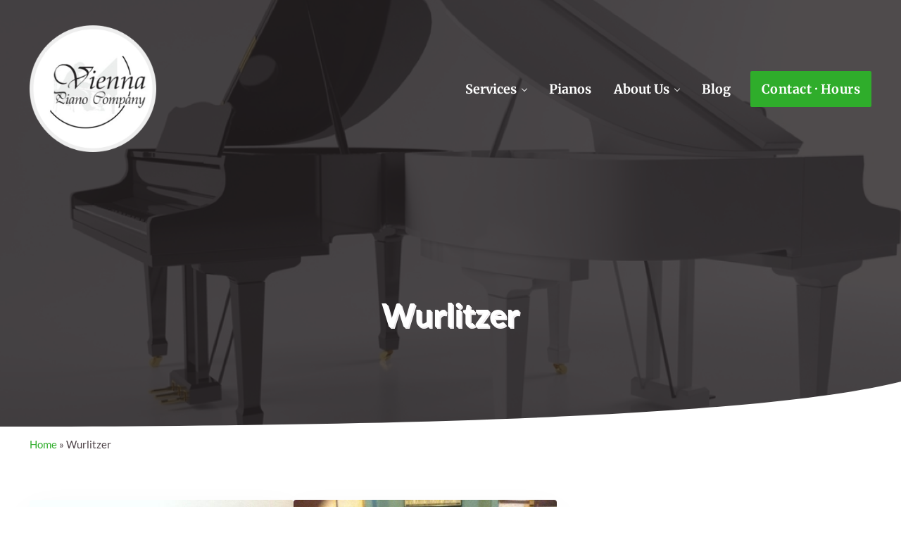

--- FILE ---
content_type: text/html; charset=UTF-8
request_url: https://viennapiano.com/piano-manufacturer/wurlitzer/
body_size: 10645
content:
<!DOCTYPE html>
<html lang="en-US">
<head >
<meta charset="UTF-8" />
<meta name="viewport" content="width=device-width, initial-scale=1" />
<meta name='robots' content='index, follow, max-image-preview:large, max-snippet:-1, max-video-preview:-1' />

	<!-- This site is optimized with the Yoast SEO plugin v26.5 - https://yoast.com/wordpress/plugins/seo/ -->
	<title>Wurlitzer Archives &#8902; Vienna Piano</title>
	<link rel="canonical" href="https://viennapiano.com/piano-manufacturer/wurlitzer/" />
	<meta property="og:locale" content="en_US" />
	<meta property="og:type" content="article" />
	<meta property="og:title" content="Wurlitzer Archives &#8902; Vienna Piano" />
	<meta property="og:url" content="https://viennapiano.com/piano-manufacturer/wurlitzer/" />
	<meta property="og:site_name" content="Vienna Piano" />
	<meta name="twitter:card" content="summary_large_image" />
	<script type="application/ld+json" class="yoast-schema-graph">{"@context":"https://schema.org","@graph":[{"@type":"CollectionPage","@id":"https://viennapiano.com/piano-manufacturer/wurlitzer/","url":"https://viennapiano.com/piano-manufacturer/wurlitzer/","name":"Wurlitzer Archives &#8902; Vienna Piano","isPartOf":{"@id":"https://viennapiano.com/#website"},"primaryImageOfPage":{"@id":"https://viennapiano.com/piano-manufacturer/wurlitzer/#primaryimage"},"image":{"@id":"https://viennapiano.com/piano-manufacturer/wurlitzer/#primaryimage"},"thumbnailUrl":"https://viennapiano.com/wp-content/uploads/2014/01/photo13.jpg","breadcrumb":{"@id":"https://viennapiano.com/piano-manufacturer/wurlitzer/#breadcrumb"},"inLanguage":"en-US"},{"@type":"ImageObject","inLanguage":"en-US","@id":"https://viennapiano.com/piano-manufacturer/wurlitzer/#primaryimage","url":"https://viennapiano.com/wp-content/uploads/2014/01/photo13.jpg","contentUrl":"https://viennapiano.com/wp-content/uploads/2014/01/photo13.jpg","width":2592,"height":1936},{"@type":"BreadcrumbList","@id":"https://viennapiano.com/piano-manufacturer/wurlitzer/#breadcrumb","itemListElement":[{"@type":"ListItem","position":1,"name":"Home","item":"https://viennapiano.com/"},{"@type":"ListItem","position":2,"name":"Wurlitzer"}]},{"@type":"WebSite","@id":"https://viennapiano.com/#website","url":"https://viennapiano.com/","name":"Vienna Piano","description":"Piano Sales, Rentals, Moving &amp; Storage","publisher":{"@id":"https://viennapiano.com/#organization"},"potentialAction":[{"@type":"SearchAction","target":{"@type":"EntryPoint","urlTemplate":"https://viennapiano.com/?s={search_term_string}"},"query-input":{"@type":"PropertyValueSpecification","valueRequired":true,"valueName":"search_term_string"}}],"inLanguage":"en-US"},{"@type":["Organization","Place","MusicStore"],"@id":"https://viennapiano.com/#organization","name":"Vienna Piano","url":"https://viennapiano.com/","logo":{"@id":"https://viennapiano.com/piano-manufacturer/wurlitzer/#local-main-organization-logo"},"image":{"@id":"https://viennapiano.com/piano-manufacturer/wurlitzer/#local-main-organization-logo"},"sameAs":["https://www.facebook.com/viennapiano/"],"address":{"@id":"https://viennapiano.com/piano-manufacturer/wurlitzer/#local-main-place-address"},"geo":{"@type":"GeoCoordinates","latitude":"40.853558","longitude":"-74.828193"},"telephone":["(908) 482-1628"],"openingHoursSpecification":[],"email":"paul@viennapiano.com","priceRange":"$","paymentAccepted":"Visa, Mastercard, Cash"},{"@type":"PostalAddress","@id":"https://viennapiano.com/piano-manufacturer/wurlitzer/#local-main-place-address","streetAddress":"181 Main St, Ste A","addressLocality":"Hackettstown","postalCode":"07840","addressRegion":"NJ","addressCountry":"US"},{"@type":"ImageObject","inLanguage":"en-US","@id":"https://viennapiano.com/piano-manufacturer/wurlitzer/#local-main-organization-logo","url":"https://viennapiano.com/wp-content/uploads/2017/06/vp-logo-round.png","contentUrl":"https://viennapiano.com/wp-content/uploads/2017/06/vp-logo-round.png","width":230,"height":230,"caption":"Vienna Piano"}]}</script>
	<meta name="geo.placename" content="Hackettstown" />
	<meta name="geo.position" content="40.853558;-74.828193" />
	<meta name="geo.region" content="United States (US)" />
	<!-- / Yoast SEO plugin. -->


<link rel='dns-prefetch' href='//www.googletagmanager.com' />
<link rel="alternate" type="application/rss+xml" title="Vienna Piano &raquo; Feed" href="https://viennapiano.com/feed/" />
<link rel="alternate" type="application/rss+xml" title="Vienna Piano &raquo; Comments Feed" href="https://viennapiano.com/comments/feed/" />
<link rel="preload" class="mai-preload" href="https://viennapiano.com/wp-content/fonts/lato/S6u8w4BMUTPHjxsAXC-q.woff2" as="font" type="font/woff2" crossorigin />
<link rel="preload" class="mai-preload" href="https://viennapiano.com/wp-content/fonts/lato/S6uyw4BMUTPHjx4wXg.woff2" as="font" type="font/woff2" crossorigin />
<link rel="preload" class="mai-preload" href="https://viennapiano.com/wp-content/fonts/merriweather/u-4D0qyriQwlOrhSvowK_l5UcA6zuSYEqOzpPe3HOZJ5eX1WtLaQwmYiScCmDxhtNOKl8yDrOSAaFF31.woff2" as="font" type="font/woff2" crossorigin />
<link rel="alternate" type="application/rss+xml" title="Vienna Piano &raquo; Wurlitzer Manufacturer Feed" href="https://viennapiano.com/piano-manufacturer/wurlitzer/feed/" />
<style id='wp-img-auto-sizes-contain-inline-css' type='text/css'>
img:is([sizes=auto i],[sizes^="auto," i]){contain-intrinsic-size:3000px 1500px}
/*# sourceURL=wp-img-auto-sizes-contain-inline-css */
</style>
<link rel='stylesheet' id='wp-block-library-css' href='https://viennapiano.com/wp-includes/css/dist/block-library/style.min.css?ver=6.9' type='text/css' media='all' />
<style id='wp-block-button-inline-css' type='text/css'>
.wp-block-button__link{align-content:center;box-sizing:border-box;cursor:pointer;display:inline-block;height:100%;text-align:center;word-break:break-word}.wp-block-button__link.aligncenter{text-align:center}.wp-block-button__link.alignright{text-align:right}:where(.wp-block-button__link){border-radius:9999px;box-shadow:none;padding:calc(.667em + 2px) calc(1.333em + 2px);text-decoration:none}.wp-block-button[style*=text-decoration] .wp-block-button__link{text-decoration:inherit}.wp-block-buttons>.wp-block-button.has-custom-width{max-width:none}.wp-block-buttons>.wp-block-button.has-custom-width .wp-block-button__link{width:100%}.wp-block-buttons>.wp-block-button.has-custom-font-size .wp-block-button__link{font-size:inherit}.wp-block-buttons>.wp-block-button.wp-block-button__width-25{width:calc(25% - var(--wp--style--block-gap, .5em)*.75)}.wp-block-buttons>.wp-block-button.wp-block-button__width-50{width:calc(50% - var(--wp--style--block-gap, .5em)*.5)}.wp-block-buttons>.wp-block-button.wp-block-button__width-75{width:calc(75% - var(--wp--style--block-gap, .5em)*.25)}.wp-block-buttons>.wp-block-button.wp-block-button__width-100{flex-basis:100%;width:100%}.wp-block-buttons.is-vertical>.wp-block-button.wp-block-button__width-25{width:25%}.wp-block-buttons.is-vertical>.wp-block-button.wp-block-button__width-50{width:50%}.wp-block-buttons.is-vertical>.wp-block-button.wp-block-button__width-75{width:75%}.wp-block-button.is-style-squared,.wp-block-button__link.wp-block-button.is-style-squared{border-radius:0}.wp-block-button.no-border-radius,.wp-block-button__link.no-border-radius{border-radius:0!important}:root :where(.wp-block-button .wp-block-button__link.is-style-outline),:root :where(.wp-block-button.is-style-outline>.wp-block-button__link){border:2px solid;padding:.667em 1.333em}:root :where(.wp-block-button .wp-block-button__link.is-style-outline:not(.has-text-color)),:root :where(.wp-block-button.is-style-outline>.wp-block-button__link:not(.has-text-color)){color:currentColor}:root :where(.wp-block-button .wp-block-button__link.is-style-outline:not(.has-background)),:root :where(.wp-block-button.is-style-outline>.wp-block-button__link:not(.has-background)){background-color:initial;background-image:none}
/*# sourceURL=https://viennapiano.com/wp-includes/blocks/button/style.min.css */
</style>
<style id='wp-block-heading-inline-css' type='text/css'>
h1:where(.wp-block-heading).has-background,h2:where(.wp-block-heading).has-background,h3:where(.wp-block-heading).has-background,h4:where(.wp-block-heading).has-background,h5:where(.wp-block-heading).has-background,h6:where(.wp-block-heading).has-background{padding:1.25em 2.375em}h1.has-text-align-left[style*=writing-mode]:where([style*=vertical-lr]),h1.has-text-align-right[style*=writing-mode]:where([style*=vertical-rl]),h2.has-text-align-left[style*=writing-mode]:where([style*=vertical-lr]),h2.has-text-align-right[style*=writing-mode]:where([style*=vertical-rl]),h3.has-text-align-left[style*=writing-mode]:where([style*=vertical-lr]),h3.has-text-align-right[style*=writing-mode]:where([style*=vertical-rl]),h4.has-text-align-left[style*=writing-mode]:where([style*=vertical-lr]),h4.has-text-align-right[style*=writing-mode]:where([style*=vertical-rl]),h5.has-text-align-left[style*=writing-mode]:where([style*=vertical-lr]),h5.has-text-align-right[style*=writing-mode]:where([style*=vertical-rl]),h6.has-text-align-left[style*=writing-mode]:where([style*=vertical-lr]),h6.has-text-align-right[style*=writing-mode]:where([style*=vertical-rl]){rotate:180deg}
/*# sourceURL=https://viennapiano.com/wp-includes/blocks/heading/style.min.css */
</style>
<style id='wp-block-buttons-inline-css' type='text/css'>
.wp-block-buttons{box-sizing:border-box}.wp-block-buttons.is-vertical{flex-direction:column}.wp-block-buttons.is-vertical>.wp-block-button:last-child{margin-bottom:0}.wp-block-buttons>.wp-block-button{display:inline-block;margin:0}.wp-block-buttons.is-content-justification-left{justify-content:flex-start}.wp-block-buttons.is-content-justification-left.is-vertical{align-items:flex-start}.wp-block-buttons.is-content-justification-center{justify-content:center}.wp-block-buttons.is-content-justification-center.is-vertical{align-items:center}.wp-block-buttons.is-content-justification-right{justify-content:flex-end}.wp-block-buttons.is-content-justification-right.is-vertical{align-items:flex-end}.wp-block-buttons.is-content-justification-space-between{justify-content:space-between}.wp-block-buttons.aligncenter{text-align:center}.wp-block-buttons:not(.is-content-justification-space-between,.is-content-justification-right,.is-content-justification-left,.is-content-justification-center) .wp-block-button.aligncenter{margin-left:auto;margin-right:auto;width:100%}.wp-block-buttons[style*=text-decoration] .wp-block-button,.wp-block-buttons[style*=text-decoration] .wp-block-button__link{text-decoration:inherit}.wp-block-buttons.has-custom-font-size .wp-block-button__link{font-size:inherit}.wp-block-buttons .wp-block-button__link{width:100%}.wp-block-button.aligncenter{text-align:center}
/*# sourceURL=https://viennapiano.com/wp-includes/blocks/buttons/style.min.css */
</style>
<style id='wp-block-group-inline-css' type='text/css'>
.wp-block-group{box-sizing:border-box}:where(.wp-block-group.wp-block-group-is-layout-constrained){position:relative}
/*# sourceURL=https://viennapiano.com/wp-includes/blocks/group/style.min.css */
</style>
<style id='wp-block-group-theme-inline-css' type='text/css'>
:where(.wp-block-group.has-background){padding:1.25em 2.375em}
/*# sourceURL=https://viennapiano.com/wp-includes/blocks/group/theme.min.css */
</style>
<style id='wp-block-paragraph-inline-css' type='text/css'>
.is-small-text{font-size:.875em}.is-regular-text{font-size:1em}.is-large-text{font-size:2.25em}.is-larger-text{font-size:3em}.has-drop-cap:not(:focus):first-letter{float:left;font-size:8.4em;font-style:normal;font-weight:100;line-height:.68;margin:.05em .1em 0 0;text-transform:uppercase}body.rtl .has-drop-cap:not(:focus):first-letter{float:none;margin-left:.1em}p.has-drop-cap.has-background{overflow:hidden}:root :where(p.has-background){padding:1.25em 2.375em}:where(p.has-text-color:not(.has-link-color)) a{color:inherit}p.has-text-align-left[style*="writing-mode:vertical-lr"],p.has-text-align-right[style*="writing-mode:vertical-rl"]{rotate:180deg}
/*# sourceURL=https://viennapiano.com/wp-includes/blocks/paragraph/style.min.css */
</style>
<style id='global-styles-inline-css' type='text/css'>
:root{--wp--preset--aspect-ratio--square: 1;--wp--preset--aspect-ratio--4-3: 4/3;--wp--preset--aspect-ratio--3-4: 3/4;--wp--preset--aspect-ratio--3-2: 3/2;--wp--preset--aspect-ratio--2-3: 2/3;--wp--preset--aspect-ratio--16-9: 16/9;--wp--preset--aspect-ratio--9-16: 9/16;--wp--preset--color--black: #000000;--wp--preset--color--cyan-bluish-gray: #abb8c3;--wp--preset--color--white: #ffffff;--wp--preset--color--pale-pink: #f78da7;--wp--preset--color--vivid-red: #cf2e2e;--wp--preset--color--luminous-vivid-orange: #ff6900;--wp--preset--color--luminous-vivid-amber: #fcb900;--wp--preset--color--light-green-cyan: #7bdcb5;--wp--preset--color--vivid-green-cyan: #00d084;--wp--preset--color--pale-cyan-blue: #8ed1fc;--wp--preset--color--vivid-cyan-blue: #0693e3;--wp--preset--color--vivid-purple: #9b51e0;--wp--preset--gradient--vivid-cyan-blue-to-vivid-purple: linear-gradient(135deg,rgb(6,147,227) 0%,rgb(155,81,224) 100%);--wp--preset--gradient--light-green-cyan-to-vivid-green-cyan: linear-gradient(135deg,rgb(122,220,180) 0%,rgb(0,208,130) 100%);--wp--preset--gradient--luminous-vivid-amber-to-luminous-vivid-orange: linear-gradient(135deg,rgb(252,185,0) 0%,rgb(255,105,0) 100%);--wp--preset--gradient--luminous-vivid-orange-to-vivid-red: linear-gradient(135deg,rgb(255,105,0) 0%,rgb(207,46,46) 100%);--wp--preset--gradient--very-light-gray-to-cyan-bluish-gray: linear-gradient(135deg,rgb(238,238,238) 0%,rgb(169,184,195) 100%);--wp--preset--gradient--cool-to-warm-spectrum: linear-gradient(135deg,rgb(74,234,220) 0%,rgb(151,120,209) 20%,rgb(207,42,186) 40%,rgb(238,44,130) 60%,rgb(251,105,98) 80%,rgb(254,248,76) 100%);--wp--preset--gradient--blush-light-purple: linear-gradient(135deg,rgb(255,206,236) 0%,rgb(152,150,240) 100%);--wp--preset--gradient--blush-bordeaux: linear-gradient(135deg,rgb(254,205,165) 0%,rgb(254,45,45) 50%,rgb(107,0,62) 100%);--wp--preset--gradient--luminous-dusk: linear-gradient(135deg,rgb(255,203,112) 0%,rgb(199,81,192) 50%,rgb(65,88,208) 100%);--wp--preset--gradient--pale-ocean: linear-gradient(135deg,rgb(255,245,203) 0%,rgb(182,227,212) 50%,rgb(51,167,181) 100%);--wp--preset--gradient--electric-grass: linear-gradient(135deg,rgb(202,248,128) 0%,rgb(113,206,126) 100%);--wp--preset--gradient--midnight: linear-gradient(135deg,rgb(2,3,129) 0%,rgb(40,116,252) 100%);--wp--preset--font-size--small: 13px;--wp--preset--font-size--medium: 20px;--wp--preset--font-size--large: 36px;--wp--preset--font-size--x-large: 42px;--wp--preset--spacing--20: 0.44rem;--wp--preset--spacing--30: 0.67rem;--wp--preset--spacing--40: 1rem;--wp--preset--spacing--50: 1.5rem;--wp--preset--spacing--60: 2.25rem;--wp--preset--spacing--70: 3.38rem;--wp--preset--spacing--80: 5.06rem;--wp--preset--shadow--natural: 6px 6px 9px rgba(0, 0, 0, 0.2);--wp--preset--shadow--deep: 12px 12px 50px rgba(0, 0, 0, 0.4);--wp--preset--shadow--sharp: 6px 6px 0px rgba(0, 0, 0, 0.2);--wp--preset--shadow--outlined: 6px 6px 0px -3px rgb(255, 255, 255), 6px 6px rgb(0, 0, 0);--wp--preset--shadow--crisp: 6px 6px 0px rgb(0, 0, 0);}:where(.is-layout-flex){gap: 0.5em;}:where(.is-layout-grid){gap: 0.5em;}body .is-layout-flex{display: flex;}.is-layout-flex{flex-wrap: wrap;align-items: center;}.is-layout-flex > :is(*, div){margin: 0;}body .is-layout-grid{display: grid;}.is-layout-grid > :is(*, div){margin: 0;}:where(.wp-block-columns.is-layout-flex){gap: 2em;}:where(.wp-block-columns.is-layout-grid){gap: 2em;}:where(.wp-block-post-template.is-layout-flex){gap: 1.25em;}:where(.wp-block-post-template.is-layout-grid){gap: 1.25em;}.has-black-color{color: var(--wp--preset--color--black) !important;}.has-cyan-bluish-gray-color{color: var(--wp--preset--color--cyan-bluish-gray) !important;}.has-white-color{color: var(--wp--preset--color--white) !important;}.has-pale-pink-color{color: var(--wp--preset--color--pale-pink) !important;}.has-vivid-red-color{color: var(--wp--preset--color--vivid-red) !important;}.has-luminous-vivid-orange-color{color: var(--wp--preset--color--luminous-vivid-orange) !important;}.has-luminous-vivid-amber-color{color: var(--wp--preset--color--luminous-vivid-amber) !important;}.has-light-green-cyan-color{color: var(--wp--preset--color--light-green-cyan) !important;}.has-vivid-green-cyan-color{color: var(--wp--preset--color--vivid-green-cyan) !important;}.has-pale-cyan-blue-color{color: var(--wp--preset--color--pale-cyan-blue) !important;}.has-vivid-cyan-blue-color{color: var(--wp--preset--color--vivid-cyan-blue) !important;}.has-vivid-purple-color{color: var(--wp--preset--color--vivid-purple) !important;}.has-black-background-color{background-color: var(--wp--preset--color--black) !important;}.has-cyan-bluish-gray-background-color{background-color: var(--wp--preset--color--cyan-bluish-gray) !important;}.has-white-background-color{background-color: var(--wp--preset--color--white) !important;}.has-pale-pink-background-color{background-color: var(--wp--preset--color--pale-pink) !important;}.has-vivid-red-background-color{background-color: var(--wp--preset--color--vivid-red) !important;}.has-luminous-vivid-orange-background-color{background-color: var(--wp--preset--color--luminous-vivid-orange) !important;}.has-luminous-vivid-amber-background-color{background-color: var(--wp--preset--color--luminous-vivid-amber) !important;}.has-light-green-cyan-background-color{background-color: var(--wp--preset--color--light-green-cyan) !important;}.has-vivid-green-cyan-background-color{background-color: var(--wp--preset--color--vivid-green-cyan) !important;}.has-pale-cyan-blue-background-color{background-color: var(--wp--preset--color--pale-cyan-blue) !important;}.has-vivid-cyan-blue-background-color{background-color: var(--wp--preset--color--vivid-cyan-blue) !important;}.has-vivid-purple-background-color{background-color: var(--wp--preset--color--vivid-purple) !important;}.has-black-border-color{border-color: var(--wp--preset--color--black) !important;}.has-cyan-bluish-gray-border-color{border-color: var(--wp--preset--color--cyan-bluish-gray) !important;}.has-white-border-color{border-color: var(--wp--preset--color--white) !important;}.has-pale-pink-border-color{border-color: var(--wp--preset--color--pale-pink) !important;}.has-vivid-red-border-color{border-color: var(--wp--preset--color--vivid-red) !important;}.has-luminous-vivid-orange-border-color{border-color: var(--wp--preset--color--luminous-vivid-orange) !important;}.has-luminous-vivid-amber-border-color{border-color: var(--wp--preset--color--luminous-vivid-amber) !important;}.has-light-green-cyan-border-color{border-color: var(--wp--preset--color--light-green-cyan) !important;}.has-vivid-green-cyan-border-color{border-color: var(--wp--preset--color--vivid-green-cyan) !important;}.has-pale-cyan-blue-border-color{border-color: var(--wp--preset--color--pale-cyan-blue) !important;}.has-vivid-cyan-blue-border-color{border-color: var(--wp--preset--color--vivid-cyan-blue) !important;}.has-vivid-purple-border-color{border-color: var(--wp--preset--color--vivid-purple) !important;}.has-vivid-cyan-blue-to-vivid-purple-gradient-background{background: var(--wp--preset--gradient--vivid-cyan-blue-to-vivid-purple) !important;}.has-light-green-cyan-to-vivid-green-cyan-gradient-background{background: var(--wp--preset--gradient--light-green-cyan-to-vivid-green-cyan) !important;}.has-luminous-vivid-amber-to-luminous-vivid-orange-gradient-background{background: var(--wp--preset--gradient--luminous-vivid-amber-to-luminous-vivid-orange) !important;}.has-luminous-vivid-orange-to-vivid-red-gradient-background{background: var(--wp--preset--gradient--luminous-vivid-orange-to-vivid-red) !important;}.has-very-light-gray-to-cyan-bluish-gray-gradient-background{background: var(--wp--preset--gradient--very-light-gray-to-cyan-bluish-gray) !important;}.has-cool-to-warm-spectrum-gradient-background{background: var(--wp--preset--gradient--cool-to-warm-spectrum) !important;}.has-blush-light-purple-gradient-background{background: var(--wp--preset--gradient--blush-light-purple) !important;}.has-blush-bordeaux-gradient-background{background: var(--wp--preset--gradient--blush-bordeaux) !important;}.has-luminous-dusk-gradient-background{background: var(--wp--preset--gradient--luminous-dusk) !important;}.has-pale-ocean-gradient-background{background: var(--wp--preset--gradient--pale-ocean) !important;}.has-electric-grass-gradient-background{background: var(--wp--preset--gradient--electric-grass) !important;}.has-midnight-gradient-background{background: var(--wp--preset--gradient--midnight) !important;}.has-small-font-size{font-size: var(--wp--preset--font-size--small) !important;}.has-medium-font-size{font-size: var(--wp--preset--font-size--medium) !important;}.has-large-font-size{font-size: var(--wp--preset--font-size--large) !important;}.has-x-large-font-size{font-size: var(--wp--preset--font-size--x-large) !important;}
/*# sourceURL=global-styles-inline-css */
</style>
<style id='core-block-supports-inline-css' type='text/css'>
.wp-container-core-buttons-is-layout-16018d1d{justify-content:center;}
/*# sourceURL=core-block-supports-inline-css */
</style>

<style id='classic-theme-styles-inline-css' type='text/css'>
/*! This file is auto-generated */
.wp-block-button__link{color:#fff;background-color:#32373c;border-radius:9999px;box-shadow:none;text-decoration:none;padding:calc(.667em + 2px) calc(1.333em + 2px);font-size:1.125em}.wp-block-file__button{background:#32373c;color:#fff;text-decoration:none}
/*# sourceURL=/wp-includes/css/classic-themes.min.css */
</style>
<link rel='stylesheet' id='mai-engine-main-css' href='https://viennapiano.com/wp-content/plugins/mai-engine/assets/css/main.min.css?ver=2.38.0-beta.4.12820251742' type='text/css' media='all' />
<link rel='stylesheet' id='mai-engine-header-css' href='https://viennapiano.com/wp-content/plugins/mai-engine/assets/css/header.min.css?ver=2.38.0-beta.4.12820251742' type='text/css' media='all' />
<link rel='stylesheet' id='mai-engine-page-header-css' href='https://viennapiano.com/wp-content/plugins/mai-engine/assets/css/page-header.min.css?ver=2.38.0-beta.4.12820251742' type='text/css' media='all' />
<link rel='stylesheet' id='mai-engine-blocks-css' href='https://viennapiano.com/wp-content/plugins/mai-engine/assets/css/blocks.min.css?ver=2.38.0-beta.4.12820251742' type='text/css' media='all' />
<link rel='stylesheet' id='mai-engine-utilities-css' href='https://viennapiano.com/wp-content/plugins/mai-engine/assets/css/utilities.min.css?ver=2.38.0-beta.4.12820251742' type='text/css' media='all' />
<link rel='stylesheet' id='mai-engine-desktop-css' href='https://viennapiano.com/wp-content/plugins/mai-engine/assets/css/desktop.min.css?ver=2.38.0-beta.4.12820251742' type='text/css' media='only screen and (min-width:800px)' />
<link rel='stylesheet' id='mai-engine-facetwp-css' href='https://viennapiano.com/wp-content/plugins/mai-engine/assets/css/facetwp.min.css?ver=2.38.0-beta.4.12820251742' type='text/css' media='all' />
<link rel='stylesheet' id='vienna-piano-css' href='https://viennapiano.com/wp-content/themes/viennapiano/style.css?ver=3.0.0.101820231346' type='text/css' media='all' />

<!-- Google tag (gtag.js) snippet added by Site Kit -->
<!-- Google Analytics snippet added by Site Kit -->
<script type="text/javascript" src="https://www.googletagmanager.com/gtag/js?id=G-Q5EMPEPTYJ" id="google_gtagjs-js" async></script>
<script type="text/javascript" id="google_gtagjs-js-after">
/* <![CDATA[ */
window.dataLayer = window.dataLayer || [];function gtag(){dataLayer.push(arguments);}
gtag("set","linker",{"domains":["viennapiano.com"]});
gtag("js", new Date());
gtag("set", "developer_id.dZTNiMT", true);
gtag("config", "G-Q5EMPEPTYJ");
//# sourceURL=google_gtagjs-js-after
/* ]]> */
</script>
<link rel="https://api.w.org/" href="https://viennapiano.com/wp-json/" /><link rel="EditURI" type="application/rsd+xml" title="RSD" href="https://viennapiano.com/xmlrpc.php?rsd" />
<meta name="generator" content="WordPress 6.9" />
<meta name="generator" content="Site Kit by Google 1.167.0" /><style type="text/css" id="gs-faq-critical">.gs-faq {padding: 5px 0;}.gs-faq__question {display: none;margin-top: 10px;text-align: left;white-space: normal;width: 100%;}.js .gs-faq__question {display: block;}.gs-faq__question:first-of-type {margin-top: 0;}.js .gs-faq__answer {display: none;padding: 5px;}.gs-faq__answer p:last-of-type {margin-bottom: 0;}.js .gs-faq__answer__heading {display: none;}.gs-faq__answer.no-animation.gs-faq--expanded {display: block;}</style><link rel="icon" href="https://viennapiano.com/wp-content/uploads/2017/06/cropped-piano-icon-80x80.png" sizes="32x32" />
<link rel="icon" href="https://viennapiano.com/wp-content/uploads/2017/06/cropped-piano-icon-300x300.png" sizes="192x192" />
<link rel="apple-touch-icon" href="https://viennapiano.com/wp-content/uploads/2017/06/cropped-piano-icon-300x300.png" />
<meta name="msapplication-TileImage" content="https://viennapiano.com/wp-content/uploads/2017/06/cropped-piano-icon-300x300.png" />
<style id="mai-inline-styles">.header-stuck,:root{--custom-logo-width:120px;}:root{--breakpoint-xs:400px;--breakpoint-sm:600px;--breakpoint-md:800px;--breakpoint-lg:1000px;--breakpoint-xl:1200px;--title-area-padding-mobile:16px;--header-shrink-offset:100px;--body-font-family:Lato;--body-font-weight:400;--body-font-weight-bold:700;--heading-font-family:Merriweather;--heading-font-weight:700;--alt-font-family:unset;--alt-font-weight:400;--color-black:#231e20;--color-white:#ffffff;--color-header:#ffffff;--color-background:#ffffff;--color-alt:#f9f7f8;--color-body:#4c4146;--color-heading:#231e20;--color-link:#2fad2b;--color-link-light:#38cc33;--color-link-dark:#248321;--color-primary:#2fad2b;--color-primary-light:#38cc33;--color-primary-dark:#248321;--color-secondary:#231e20;--color-secondary-light:#3a3135;--color-secondary-dark:#080708;--color-gray:#edeaec;--button-color:var(--color-white);--button-secondary-color:var(--color-white);--button-link-url:url('https://viennapiano.com/wp-content/plugins/mai-icons/icons/svgs/regular/arrow-right.svg');--pagination-next-url:url('https://viennapiano.com/wp-content/plugins/mai-icons/icons/svgs/regular/arrow-right.svg');--pagination-previous-url:url('https://viennapiano.com/wp-content/plugins/mai-icons/icons/svgs/regular/arrow-left.svg');--entry-next-url:url('https://viennapiano.com/wp-content/plugins/mai-icons/icons/svgs/regular/arrow-right.svg');--entry-previous-url:url('https://viennapiano.com/wp-content/plugins/mai-icons/icons/svgs/regular/arrow-left.svg');--search-url:url('https://viennapiano.com/wp-content/plugins/mai-icons/icons/svgs/regular/search.svg');--page-header-background:#231e20;--page-header-overlay-opacity:0.8;--page-header-padding-top:calc(var(--spacing-xxxl) * 1.5);--page-header-padding-bottom:calc(var(--spacing-md) * 1.5);--page-header-inner-max-width:var(--breakpoint-md);--page-header-justify-content:center;--page-header-text-align:center;}.header-right{--menu-justify-content:flex-end;}.has-black-color{color:var(--color-black) !important;--body-color:var(--color-black);--heading-color:var(--color-black);--caption-color:var(--color-black);--cite-color:var(--color-black);}.has-black-background-color{background-color:var(--color-black) !important;}.has-white-color{color:var(--color-white) !important;--body-color:var(--color-white);--heading-color:var(--color-white);--caption-color:var(--color-white);--cite-color:var(--color-white);}.has-white-background-color{background-color:var(--color-white) !important;}.has-header-color{color:var(--color-header) !important;--body-color:var(--color-header);--heading-color:var(--color-header);--caption-color:var(--color-header);--cite-color:var(--color-header);}.has-header-background-color{background-color:var(--color-header) !important;}.has-background-color{color:var(--color-background) !important;--body-color:var(--color-background);--heading-color:var(--color-background);--caption-color:var(--color-background);--cite-color:var(--color-background);}.has-background-background-color{background-color:var(--color-background) !important;}.has-alt-color{color:var(--color-alt) !important;--body-color:var(--color-alt);--heading-color:var(--color-alt);--caption-color:var(--color-alt);--cite-color:var(--color-alt);}.has-alt-background-color{background-color:var(--color-alt) !important;}.has-body-color{color:var(--color-body) !important;--body-color:var(--color-body);--heading-color:var(--color-body);--caption-color:var(--color-body);--cite-color:var(--color-body);}.has-body-background-color{background-color:var(--color-body) !important;}.has-heading-color{color:var(--color-heading) !important;--body-color:var(--color-heading);--heading-color:var(--color-heading);--caption-color:var(--color-heading);--cite-color:var(--color-heading);}.has-heading-background-color{background-color:var(--color-heading) !important;}.has-links-color{color:var(--color-link) !important;--body-color:var(--color-link);--heading-color:var(--color-link);--caption-color:var(--color-link);--cite-color:var(--color-link);}.has-links-background-color{background-color:var(--color-link) !important;}.has-primary-color{color:var(--color-primary) !important;--body-color:var(--color-primary);--heading-color:var(--color-primary);--caption-color:var(--color-primary);--cite-color:var(--color-primary);}.has-primary-background-color{background-color:var(--color-primary) !important;}.has-secondary-color{color:var(--color-secondary) !important;--body-color:var(--color-secondary);--heading-color:var(--color-secondary);--caption-color:var(--color-secondary);--cite-color:var(--color-secondary);}.has-secondary-background-color{background-color:var(--color-secondary) !important;}.has-gray-color{color:var(--color-gray) !important;--body-color:var(--color-gray);--heading-color:var(--color-gray);--caption-color:var(--color-gray);--cite-color:var(--color-gray);}.has-gray-background-color{background-color:var(--color-gray) !important;}@media (min-width: 1000px){:root{--custom-logo-width:180px;--title-area-padding-desktop:36px;}}/* latin-ext */
@font-face {
  font-family: 'Lato';
  font-style: italic;
  font-weight: 400;
  font-display: swap;
  src: url(https://viennapiano.com/wp-content/fonts/lato/38c6a6890aac67fcc5a2af9a419c42b8) format('woff2');
  unicode-range: U+0100-02BA, U+02BD-02C5, U+02C7-02CC, U+02CE-02D7, U+02DD-02FF, U+0304, U+0308, U+0329, U+1D00-1DBF, U+1E00-1E9F, U+1EF2-1EFF, U+2020, U+20A0-20AB, U+20AD-20C0, U+2113, U+2C60-2C7F, U+A720-A7FF;
}
/* latin */
@font-face {
  font-family: 'Lato';
  font-style: italic;
  font-weight: 400;
  font-display: swap;
  src: url(https://viennapiano.com/wp-content/fonts/lato/53cc0f9a1df937c1a5ee3ac15e8b1918) format('woff2');
  unicode-range: U+0000-00FF, U+0131, U+0152-0153, U+02BB-02BC, U+02C6, U+02DA, U+02DC, U+0304, U+0308, U+0329, U+2000-206F, U+20AC, U+2122, U+2191, U+2193, U+2212, U+2215, U+FEFF, U+FFFD;
}
/* latin-ext */
@font-face {
  font-family: 'Lato';
  font-style: italic;
  font-weight: 700;
  font-display: swap;
  src: url(https://viennapiano.com/wp-content/fonts/lato/fa76aef2174d1be0297d00406877127c) format('woff2');
  unicode-range: U+0100-02BA, U+02BD-02C5, U+02C7-02CC, U+02CE-02D7, U+02DD-02FF, U+0304, U+0308, U+0329, U+1D00-1DBF, U+1E00-1E9F, U+1EF2-1EFF, U+2020, U+20A0-20AB, U+20AD-20C0, U+2113, U+2C60-2C7F, U+A720-A7FF;
}
/* latin */
@font-face {
  font-family: 'Lato';
  font-style: italic;
  font-weight: 700;
  font-display: swap;
  src: url(https://viennapiano.com/wp-content/fonts/lato/51b6e90f7c4e38cc756a840123196a8e) format('woff2');
  unicode-range: U+0000-00FF, U+0131, U+0152-0153, U+02BB-02BC, U+02C6, U+02DA, U+02DC, U+0304, U+0308, U+0329, U+2000-206F, U+20AC, U+2122, U+2191, U+2193, U+2212, U+2215, U+FEFF, U+FFFD;
}
/* latin-ext */
@font-face {
  font-family: 'Lato';
  font-style: normal;
  font-weight: 400;
  font-display: swap;
  src: url(https://viennapiano.com/wp-content/fonts/lato/47b3d2f4428e2f777dca5d607e29e981) format('woff2');
  unicode-range: U+0100-02BA, U+02BD-02C5, U+02C7-02CC, U+02CE-02D7, U+02DD-02FF, U+0304, U+0308, U+0329, U+1D00-1DBF, U+1E00-1E9F, U+1EF2-1EFF, U+2020, U+20A0-20AB, U+20AD-20C0, U+2113, U+2C60-2C7F, U+A720-A7FF;
}
/* latin */
@font-face {
  font-family: 'Lato';
  font-style: normal;
  font-weight: 400;
  font-display: swap;
  src: url(https://viennapiano.com/wp-content/fonts/lato/1ceff43a2cddfa9e50683857fb7749d0) format('woff2');
  unicode-range: U+0000-00FF, U+0131, U+0152-0153, U+02BB-02BC, U+02C6, U+02DA, U+02DC, U+0304, U+0308, U+0329, U+2000-206F, U+20AC, U+2122, U+2191, U+2193, U+2212, U+2215, U+FEFF, U+FFFD;
}
/* latin-ext */
@font-face {
  font-family: 'Lato';
  font-style: normal;
  font-weight: 700;
  font-display: swap;
  src: url(https://viennapiano.com/wp-content/fonts/lato/e10402edfe0a711ff2c19db26e5c28aa) format('woff2');
  unicode-range: U+0100-02BA, U+02BD-02C5, U+02C7-02CC, U+02CE-02D7, U+02DD-02FF, U+0304, U+0308, U+0329, U+1D00-1DBF, U+1E00-1E9F, U+1EF2-1EFF, U+2020, U+20A0-20AB, U+20AD-20C0, U+2113, U+2C60-2C7F, U+A720-A7FF;
}
/* latin */
@font-face {
  font-family: 'Lato';
  font-style: normal;
  font-weight: 700;
  font-display: swap;
  src: url(https://viennapiano.com/wp-content/fonts/lato/1e749525e8e3d5246e55964bd093b75b) format('woff2');
  unicode-range: U+0000-00FF, U+0131, U+0152-0153, U+02BB-02BC, U+02C6, U+02DA, U+02DC, U+0304, U+0308, U+0329, U+2000-206F, U+20AC, U+2122, U+2191, U+2193, U+2212, U+2215, U+FEFF, U+FFFD;
}/* cyrillic-ext */
@font-face {
  font-family: 'Merriweather';
  font-style: normal;
  font-weight: 700;
  font-stretch: 100%;
  font-display: swap;
  src: url(https://viennapiano.com/wp-content/fonts/merriweather/a096db4c3d3c23fbe58333514f762e8a) format('woff2');
  unicode-range: U+0460-052F, U+1C80-1C8A, U+20B4, U+2DE0-2DFF, U+A640-A69F, U+FE2E-FE2F;
}
/* cyrillic */
@font-face {
  font-family: 'Merriweather';
  font-style: normal;
  font-weight: 700;
  font-stretch: 100%;
  font-display: swap;
  src: url(https://viennapiano.com/wp-content/fonts/merriweather/f5f92bc10a9df4ff043e83a0b38c96db) format('woff2');
  unicode-range: U+0301, U+0400-045F, U+0490-0491, U+04B0-04B1, U+2116;
}
/* vietnamese */
@font-face {
  font-family: 'Merriweather';
  font-style: normal;
  font-weight: 700;
  font-stretch: 100%;
  font-display: swap;
  src: url(https://viennapiano.com/wp-content/fonts/merriweather/42058d60a4fef11c0a4bb5ac5c80986c) format('woff2');
  unicode-range: U+0102-0103, U+0110-0111, U+0128-0129, U+0168-0169, U+01A0-01A1, U+01AF-01B0, U+0300-0301, U+0303-0304, U+0308-0309, U+0323, U+0329, U+1EA0-1EF9, U+20AB;
}
/* latin-ext */
@font-face {
  font-family: 'Merriweather';
  font-style: normal;
  font-weight: 700;
  font-stretch: 100%;
  font-display: swap;
  src: url(https://viennapiano.com/wp-content/fonts/merriweather/5b986c216f750dfdf527c8da06ae9450) format('woff2');
  unicode-range: U+0100-02BA, U+02BD-02C5, U+02C7-02CC, U+02CE-02D7, U+02DD-02FF, U+0304, U+0308, U+0329, U+1D00-1DBF, U+1E00-1E9F, U+1EF2-1EFF, U+2020, U+20A0-20AB, U+20AD-20C0, U+2113, U+2C60-2C7F, U+A720-A7FF;
}
/* latin */
@font-face {
  font-family: 'Merriweather';
  font-style: normal;
  font-weight: 700;
  font-stretch: 100%;
  font-display: swap;
  src: url(https://viennapiano.com/wp-content/fonts/merriweather/f7aa669619e1ab2eb2aee8e2b8c170e5) format('woff2');
  unicode-range: U+0000-00FF, U+0131, U+0152-0153, U+02BB-02BC, U+02C6, U+02DA, U+02DC, U+0304, U+0308, U+0329, U+2000-206F, U+20AC, U+2122, U+2191, U+2193, U+2212, U+2215, U+FEFF, U+FFFD;
}/* latin-ext */
@font-face {
  font-family: 'Lato';
  font-style: italic;
  font-weight: 400;
  font-display: swap;
  src: url(https://viennapiano.com/wp-content/fonts/lato/38c6a6890aac67fcc5a2af9a419c42b8) format('woff2');
  unicode-range: U+0100-02BA, U+02BD-02C5, U+02C7-02CC, U+02CE-02D7, U+02DD-02FF, U+0304, U+0308, U+0329, U+1D00-1DBF, U+1E00-1E9F, U+1EF2-1EFF, U+2020, U+20A0-20AB, U+20AD-20C0, U+2113, U+2C60-2C7F, U+A720-A7FF;
}
/* latin */
@font-face {
  font-family: 'Lato';
  font-style: italic;
  font-weight: 400;
  font-display: swap;
  src: url(https://viennapiano.com/wp-content/fonts/lato/53cc0f9a1df937c1a5ee3ac15e8b1918) format('woff2');
  unicode-range: U+0000-00FF, U+0131, U+0152-0153, U+02BB-02BC, U+02C6, U+02DA, U+02DC, U+0304, U+0308, U+0329, U+2000-206F, U+20AC, U+2122, U+2191, U+2193, U+2212, U+2215, U+FEFF, U+FFFD;
}
/* latin-ext */
@font-face {
  font-family: 'Lato';
  font-style: italic;
  font-weight: 700;
  font-display: swap;
  src: url(https://viennapiano.com/wp-content/fonts/lato/fa76aef2174d1be0297d00406877127c) format('woff2');
  unicode-range: U+0100-02BA, U+02BD-02C5, U+02C7-02CC, U+02CE-02D7, U+02DD-02FF, U+0304, U+0308, U+0329, U+1D00-1DBF, U+1E00-1E9F, U+1EF2-1EFF, U+2020, U+20A0-20AB, U+20AD-20C0, U+2113, U+2C60-2C7F, U+A720-A7FF;
}
/* latin */
@font-face {
  font-family: 'Lato';
  font-style: italic;
  font-weight: 700;
  font-display: swap;
  src: url(https://viennapiano.com/wp-content/fonts/lato/51b6e90f7c4e38cc756a840123196a8e) format('woff2');
  unicode-range: U+0000-00FF, U+0131, U+0152-0153, U+02BB-02BC, U+02C6, U+02DA, U+02DC, U+0304, U+0308, U+0329, U+2000-206F, U+20AC, U+2122, U+2191, U+2193, U+2212, U+2215, U+FEFF, U+FFFD;
}
/* latin-ext */
@font-face {
  font-family: 'Lato';
  font-style: normal;
  font-weight: 400;
  font-display: swap;
  src: url(https://viennapiano.com/wp-content/fonts/lato/47b3d2f4428e2f777dca5d607e29e981) format('woff2');
  unicode-range: U+0100-02BA, U+02BD-02C5, U+02C7-02CC, U+02CE-02D7, U+02DD-02FF, U+0304, U+0308, U+0329, U+1D00-1DBF, U+1E00-1E9F, U+1EF2-1EFF, U+2020, U+20A0-20AB, U+20AD-20C0, U+2113, U+2C60-2C7F, U+A720-A7FF;
}
/* latin */
@font-face {
  font-family: 'Lato';
  font-style: normal;
  font-weight: 400;
  font-display: swap;
  src: url(https://viennapiano.com/wp-content/fonts/lato/1ceff43a2cddfa9e50683857fb7749d0) format('woff2');
  unicode-range: U+0000-00FF, U+0131, U+0152-0153, U+02BB-02BC, U+02C6, U+02DA, U+02DC, U+0304, U+0308, U+0329, U+2000-206F, U+20AC, U+2122, U+2191, U+2193, U+2212, U+2215, U+FEFF, U+FFFD;
}
/* latin-ext */
@font-face {
  font-family: 'Lato';
  font-style: normal;
  font-weight: 700;
  font-display: swap;
  src: url(https://viennapiano.com/wp-content/fonts/lato/e10402edfe0a711ff2c19db26e5c28aa) format('woff2');
  unicode-range: U+0100-02BA, U+02BD-02C5, U+02C7-02CC, U+02CE-02D7, U+02DD-02FF, U+0304, U+0308, U+0329, U+1D00-1DBF, U+1E00-1E9F, U+1EF2-1EFF, U+2020, U+20A0-20AB, U+20AD-20C0, U+2113, U+2C60-2C7F, U+A720-A7FF;
}
/* latin */
@font-face {
  font-family: 'Lato';
  font-style: normal;
  font-weight: 700;
  font-display: swap;
  src: url(https://viennapiano.com/wp-content/fonts/lato/1e749525e8e3d5246e55964bd093b75b) format('woff2');
  unicode-range: U+0000-00FF, U+0131, U+0152-0153, U+02BB-02BC, U+02C6, U+02DA, U+02DC, U+0304, U+0308, U+0329, U+2000-206F, U+20AC, U+2122, U+2191, U+2193, U+2212, U+2215, U+FEFF, U+FFFD;
}/* cyrillic-ext */
@font-face {
  font-family: 'Merriweather';
  font-style: normal;
  font-weight: 700;
  font-stretch: 100%;
  font-display: swap;
  src: url(https://viennapiano.com/wp-content/fonts/merriweather/a096db4c3d3c23fbe58333514f762e8a) format('woff2');
  unicode-range: U+0460-052F, U+1C80-1C8A, U+20B4, U+2DE0-2DFF, U+A640-A69F, U+FE2E-FE2F;
}
/* cyrillic */
@font-face {
  font-family: 'Merriweather';
  font-style: normal;
  font-weight: 700;
  font-stretch: 100%;
  font-display: swap;
  src: url(https://viennapiano.com/wp-content/fonts/merriweather/f5f92bc10a9df4ff043e83a0b38c96db) format('woff2');
  unicode-range: U+0301, U+0400-045F, U+0490-0491, U+04B0-04B1, U+2116;
}
/* vietnamese */
@font-face {
  font-family: 'Merriweather';
  font-style: normal;
  font-weight: 700;
  font-stretch: 100%;
  font-display: swap;
  src: url(https://viennapiano.com/wp-content/fonts/merriweather/42058d60a4fef11c0a4bb5ac5c80986c) format('woff2');
  unicode-range: U+0102-0103, U+0110-0111, U+0128-0129, U+0168-0169, U+01A0-01A1, U+01AF-01B0, U+0300-0301, U+0303-0304, U+0308-0309, U+0323, U+0329, U+1EA0-1EF9, U+20AB;
}
/* latin-ext */
@font-face {
  font-family: 'Merriweather';
  font-style: normal;
  font-weight: 700;
  font-stretch: 100%;
  font-display: swap;
  src: url(https://viennapiano.com/wp-content/fonts/merriweather/5b986c216f750dfdf527c8da06ae9450) format('woff2');
  unicode-range: U+0100-02BA, U+02BD-02C5, U+02C7-02CC, U+02CE-02D7, U+02DD-02FF, U+0304, U+0308, U+0329, U+1D00-1DBF, U+1E00-1E9F, U+1EF2-1EFF, U+2020, U+20A0-20AB, U+20AD-20C0, U+2113, U+2C60-2C7F, U+A720-A7FF;
}
/* latin */
@font-face {
  font-family: 'Merriweather';
  font-style: normal;
  font-weight: 700;
  font-stretch: 100%;
  font-display: swap;
  src: url(https://viennapiano.com/wp-content/fonts/merriweather/f7aa669619e1ab2eb2aee8e2b8c170e5) format('woff2');
  unicode-range: U+0000-00FF, U+0131, U+0152-0153, U+02BB-02BC, U+02C6, U+02DA, U+02DC, U+0304, U+0308, U+0329, U+2000-206F, U+20AC, U+2122, U+2191, U+2193, U+2212, U+2215, U+FEFF, U+FFFD;
}</style><link rel='stylesheet' id='mai-engine-footer-css' href='https://viennapiano.com/wp-content/plugins/mai-engine/assets/css/footer.min.css?ver=2.38.0-beta.4.12820251742' type='text/css' media='all' />
</head>
<body class="archive tax-manufacturers term-wurlitzer term-230 wp-custom-logo wp-embed-responsive wp-theme-genesis wp-child-theme-viennapiano wide-content genesis-breadcrumbs-visible has-transparent-header has-dark-transparent-header has-page-header has-dark-page-header has-logo-left is-archive no-sidebar no-js"><script>document.body.classList.replace('no-js','js');</script><div class="site-container" id="top"><ul class="genesis-skip-link"><li><a href="#genesis-content" class="screen-reader-shortcut"> Skip to main content</a></li><li><a href="#nav-header-right" class="screen-reader-shortcut"> Skip to header right navigation</a></li><li><a href="#site-footer" class="screen-reader-shortcut"> Skip to site footer</a></li></ul><header class="site-header"><div class="site-header-wrap"><div class="title-area title-area-first"><a href="https://viennapiano.com/" class="custom-logo-link" rel="home"><img width="230" height="230" src="https://viennapiano.com/wp-content/uploads/2017/06/vp-logo-round.png" class="custom-logo" alt="Vienna Piano NJ Logo" loading="eager" fetchpriority="high" sizes="(min-width: 800px) 180px, 120px" decoding="async" srcset="https://viennapiano.com/wp-content/uploads/2017/06/vp-logo-round-80x80.png 80w, https://viennapiano.com/wp-content/uploads/2017/06/vp-logo-round-150x150.png 150w, https://viennapiano.com/wp-content/uploads/2017/06/vp-logo-round.png 230w" /></a><p class="site-title screen-reader-text">Vienna Piano</p><p class="site-description screen-reader-text">Piano Sales, Rentals, Moving &amp; Storage</p></div><div class="header-section-mobile header-right-mobile"><div class="header-content"><a style="--link-text-decoration:none" href="tel:908-482-1628">(908) 482-1628</a></div><button class="menu-toggle" aria-expanded="false" aria-pressed="false"><span class="menu-toggle-icon"></span><span class="screen-reader-text">Menu</span></button></div><div class="header-section header-right"><nav class="nav-header nav-header-right" id="nav-header-right" aria-label="Header Right" itemscope itemtype="https://schema.org/SiteNavigationElement"><ul id="menu-header-right" class="menu genesis-nav-menu"><li class="menu-item menu-item-has-children menu-item-first"><a class="menu-item-link" href="https://viennapiano.com/services/"><span >Services</span></a>
<ul class="sub-menu">
	<li class="menu-item"><a class="menu-item-link" href="https://viennapiano.com/services/piano-sales/"><span >Piano Sales</span></a></li>
	<li class="menu-item"><a class="menu-item-link" href="https://viennapiano.com/services/piano-rentals/"><span >Piano Rentals</span></a></li>
	<li class="menu-item"><a class="menu-item-link" href="https://viennapiano.com/services/piano-moving/"><span >Piano Moving</span></a></li>
	<li class="menu-item"><a class="menu-item-link" href="https://viennapiano.com/services/piano-storage/"><span >Piano Storage</span></a></li>
	<li class="menu-item"><a class="menu-item-link" href="https://viennapiano.com/services/piano-restoration/"><span >Piano Restoration</span></a></li>
	<li class="menu-item"><a class="menu-item-link" href="https://viennapiano.com/services/piano-tuning/"><span >Piano Tuning</span></a></li>
</ul>
</li>
<li class="menu-item"><a class="menu-item-link" href="/pianos/"><span >Pianos</span></a></li>
<li class="menu-item menu-item-has-children"><a class="menu-item-link" href="https://viennapiano.com/about-us/"><span >About Us</span></a>
<ul class="sub-menu">
	<li class="menu-item"><a class="menu-item-link" href="https://viennapiano.com/about-us/testimonials/"><span >Testimonials</span></a></li>
	<li class="menu-item"><a class="menu-item-link" href="https://viennapiano.com/about-us/faqs/"><span >Faqs</span></a></li>
</ul>
</li>
<li class="menu-item current_page_parent"><a class="menu-item-link" href="https://viennapiano.com/blog/"><span >Blog</span></a></li>
<li class="menu-item menu-item-last menu-item-button"><a class="menu-item-link button" href="https://viennapiano.com/contact/"><span >Contact · Hours</span></a></li>
</ul></nav></div></div></header><span class="header-spacer"></span><div class="site-inner"><section class="page-header has-page-header-image has-dark-background has-divider is-alignfull-first" id="page-header"><img width="300" height="130" src="https://viennapiano.com/wp-content/uploads/2013/03/piano-rentals-300x130.jpg" class="page-header-image" alt="Piano Storage &amp; Rentals in NJ" sizes="100vw" decoding="async" srcset="https://viennapiano.com/wp-content/uploads/2013/03/piano-rentals-300x130.jpg 300w, https://viennapiano.com/wp-content/uploads/2013/03/piano-rentals-768x333.jpg 768w, https://viennapiano.com/wp-content/uploads/2013/03/piano-rentals-1024x444.jpg 1024w, https://viennapiano.com/wp-content/uploads/2013/03/piano-rentals.jpg 1152w" /><div class="page-header-overlay has-curve-divider"></div><div class="page-header-wrap wrap"><div class="page-header-inner"><h1 class="page-header-title" itemprop="headline">Wurlitzer</h1></div></div><div class="mai-divider mai-divider-curve alignfull page-header-divider" style="--divider-color:var(--color-white);--divider-background-color:transparent;--divider-height:var(--padding-md);"><svg fill="currentColor" enable-background="new 0 0 1000 120" viewbox="0 0 1000 120" preserveaspectratio="none" aria-hidden="true" focusable="false" xmlns="http://www.w3.org/2000/svg" class="mai-divider-svg"><path d="M1000 120H0c533.3 0 866.7-40 1000-120v120z"></path></svg></div></section><div class="breadcrumb"><span><span><a href="https://viennapiano.com/">Home</a></span> » <span class="breadcrumb_last" aria-current="page">Wurlitzer</span></span></div><div class="content-sidebar-wrap"><main class="content has-wide-content" id="genesis-content"><div class="facetwp-template"><div class="entries entries-archive has-boxed has-image-full" style="--entry-title-font-size:var(--font-size-lg);--align-text:start;--entry-meta-text-align:start;"><div class="entries-wrap has-columns" style="--columns-xs:1/1;--columns-sm:1/2;--columns-md:1/3;--columns-lg:1/3;--flex-xs:0 0 var(--flex-basis);--flex-sm:0 0 var(--flex-basis);--flex-md:0 0 var(--flex-basis);--flex-lg:0 0 var(--flex-basis);--column-gap:var(--spacing-xl);--row-gap:var(--spacing-xl);--align-columns:start;"><!--fwp-loop-->
<article class="entry entry-archive is-column has-entry-link has-image has-image-first piano type-piano types-console manufacturers-wurlitzer" style="--entry-index:1;" aria-label="Wurlitzer Console Upright"><a class="entry-image-link" href="https://viennapiano.com/pianos/wurlitzer-console-upright/" tabindex="-1" aria-hidden="true"><img width="400" height="300" src="https://viennapiano.com/wp-content/uploads/2014/01/photo13.jpg" class="entry-image size-landscape-sm" alt="" decoding="async" srcset="https://viennapiano.com/wp-content/uploads/2014/01/photo13-260x195.jpg 260w, https://viennapiano.com/wp-content/uploads/2014/01/photo13-300x224.jpg 300w, https://viennapiano.com/wp-content/uploads/2014/01/photo13-350x263.jpg 350w, https://viennapiano.com/wp-content/uploads/2014/01/photo13-550x413.jpg 550w, https://viennapiano.com/wp-content/uploads/2014/01/photo13-768x574.jpg 768w, https://viennapiano.com/wp-content/uploads/2014/01/photo13-800x600.jpg 800w, https://viennapiano.com/wp-content/uploads/2014/01/photo13-1024x765.jpg 1024w, https://viennapiano.com/wp-content/uploads/2014/01/photo13.jpg 2592w" sizes="(max-width:599px) 599px, (min-width:600px) and (max-width: 799px) 399.5px, (min-width:800px) and (max-width: 999px) 333px, (min-width:1000px) 400px" /></a><div class="entry-wrap entry-wrap-archive"><h2 class="entry-title entry-title-archive" itemprop="name"><a class="entry-title-link" href="https://viennapiano.com/pianos/wurlitzer-console-upright/" rel="bookmark">Wurlitzer Console Upright</a></h2>
<div class="entry-custom-content"><p class="has-sm-font-size"><strong>Price:</strong> $1650</p></div><div class="entry-excerpt"><p>This piano has been reconditioned in our shop.  The action was tightened, lubricated, and regulated to the original factory &hellip;</p>
</div><div class="entry-more"><a class="entry-more-link button button-secondary button-small" href="https://viennapiano.com/pianos/wurlitzer-console-upright/">Read more<span class="screen-reader-text">Wurlitzer Console Upright</span></a></div></div></article><article class="entry entry-archive is-column has-entry-link has-image has-image-first piano type-piano types-studio-upright manufacturers-wurlitzer" style="--entry-index:2;" aria-label="Wurlizter Studio Upright"><a class="entry-image-link" href="https://viennapiano.com/pianos/wurlizter-studio-upright/" tabindex="-1" aria-hidden="true"><img width="400" height="300" src="https://viennapiano.com/wp-content/uploads/2014/01/photo12.jpg" class="entry-image size-landscape-sm" alt="" decoding="async" srcset="https://viennapiano.com/wp-content/uploads/2014/01/photo12-260x195.jpg 260w, https://viennapiano.com/wp-content/uploads/2014/01/photo12-300x224.jpg 300w, https://viennapiano.com/wp-content/uploads/2014/01/photo12-350x263.jpg 350w, https://viennapiano.com/wp-content/uploads/2014/01/photo12-550x413.jpg 550w, https://viennapiano.com/wp-content/uploads/2014/01/photo12-768x574.jpg 768w, https://viennapiano.com/wp-content/uploads/2014/01/photo12-800x600.jpg 800w, https://viennapiano.com/wp-content/uploads/2014/01/photo12-1024x765.jpg 1024w, https://viennapiano.com/wp-content/uploads/2014/01/photo12.jpg 2592w" sizes="(max-width:599px) 599px, (min-width:600px) and (max-width: 799px) 399.5px, (min-width:800px) and (max-width: 999px) 333px, (min-width:1000px) 400px" /></a><div class="entry-wrap entry-wrap-archive"><h2 class="entry-title entry-title-archive" itemprop="name"><a class="entry-title-link" href="https://viennapiano.com/pianos/wurlizter-studio-upright/" rel="bookmark">Wurlizter Studio Upright</a></h2>
<div class="entry-custom-content"><p class="has-sm-font-size"><strong>Price:</strong> $1750</p></div><div class="entry-excerpt"><p>This piano has a unique design.  It has dark cherry stain and dark walnut edging.   This combination gives the instrument a very &hellip;</p>
</div><div class="entry-more"><a class="entry-more-link button button-secondary button-small" href="https://viennapiano.com/pianos/wurlizter-studio-upright/">Read more<span class="screen-reader-text">Wurlizter Studio Upright</span></a></div></div></article></div></div></div></main></div></div><footer class="site-footer" id="site-footer">
<div class="wp-block-group alignfull has-alt-background-color has-background has-light-background has-xl-content-width has-md-padding-top has-md-padding-bottom"><div class="wp-block-group__inner-container is-layout-flow wp-block-group-is-layout-flow"><div class="mai-columns"><div class="mai-columns-wrap has-columns" style="--column-gap:var(--spacing-xxxxl);--row-gap:var(--spacing-xl);--align-columns:start;--align-columns-vertical:center;">
<div class="mai-column is-column" style="--flex-xs:0 0 100%;--flex-sm:1 0 0;--flex-md:1 0 0;--flex-lg:1 0 0;--justify-content:start;">

<h2 class="wp-block-heading has-xl-font-size has-sm-margin-bottom">Keep your piano safe in our top storage facility</h2>



<p>Store your piano with Vienna Piano, a piano moving and storage facility for over 30 years. Competitive rates, fully insured, and a pleasure to work with… seriously.</p>

</div>

<div class="mai-column is-column" style="--flex-xs:0 0 100%;--flex-sm:0 1 auto;--flex-md:0 1 auto;--flex-lg:0 1 auto;--justify-content:start;">

<div class="wp-block-buttons is-content-justification-center is-layout-flex wp-container-core-buttons-is-layout-16018d1d wp-block-buttons-is-layout-flex">
<div class="wp-block-button"><a class="wp-block-button__link button button-secondary wp-element-button" href="https://viennapiano.com/services/piano-storage/">Store My Piano</a></div>
</div>

</div>
</div></div></div></div>


<div class="wp-block-group alignfull has-white-color has-black-background-color has-text-color has-background has-dark-background has-xs-padding-top has-sm-padding-bottom"><div class="wp-block-group__inner-container is-layout-flow wp-block-group-is-layout-flow"><nav class="nav-services" style="--menu-justify-content:center;--menu-item-justify-content:center;--menu-font-size:var(--font-size-sm);" aria-label="Services" itemscope itemtype="https://schema.org/SiteNavigationElement"><ul id="menu-services" class="menu genesis-nav-menu"><li class="menu-item menu-item-first"><a class="menu-item-link" href="https://viennapiano.com/services/piano-storage/"><span >Piano Storage</span></a></li>
<li class="menu-item"><a class="menu-item-link" href="https://viennapiano.com/services/piano-sales/"><span >Piano Sales</span></a></li>
<li class="menu-item"><a class="menu-item-link" href="https://viennapiano.com/services/piano-rentals/"><span >Piano Rentals</span></a></li>
<li class="menu-item"><a class="menu-item-link" href="https://viennapiano.com/services/piano-tuning/"><span >Piano Tuning</span></a></li>
<li class="menu-item menu-item-last"><a class="menu-item-link" href="https://viennapiano.com/services/piano-moving/"><span >Piano Moving</span></a></li>
</ul></nav>



<p class="has-text-align-center has-sm-font-size has-xxl-margin-top">Copyright &#xA9;&nbsp;2025 · <a href="https://viennapiano.com">Vienna Piano</a> · All Rights Reserved · Powered by <a rel="noreferrer noopener" href="https://bizbudding.com/mai-theme/" target="_blank">Mai Theme</a></p>
</div></div>

</footer></div><script type="speculationrules">
{"prefetch":[{"source":"document","where":{"and":[{"href_matches":"/*"},{"not":{"href_matches":["/wp-*.php","/wp-admin/*","/wp-content/uploads/*","/wp-content/*","/wp-content/plugins/*","/wp-content/themes/viennapiano/*","/wp-content/themes/genesis/*","/*\\?(.+)"]}},{"not":{"selector_matches":"a[rel~=\"nofollow\"]"}},{"not":{"selector_matches":".no-prefetch, .no-prefetch a"}}]},"eagerness":"conservative"}]}
</script>
<script defer="defer" type="text/javascript" src="https://viennapiano.com/wp-content/themes/genesis/lib/js/skip-links.min.js?ver=3.6.1" id="skip-links-js"></script>
<script type="text/javascript" src="https://viennapiano.com/wp-includes/js/jquery/jquery.min.js?ver=3.7.1" id="jquery-core-js"></script>
<script type="text/javascript" src="https://viennapiano.com/wp-content/plugins/mai-engine/assets/js/min/global.min.js?ver=2.38.0-beta.4.12820251742" id="mai-engine-global-js" async="async"></script>

<script type="text/javascript" id="mai-engine-menus-js-extra">
/* <![CDATA[ */
var maiMenuVars = {"ariaLabel":"Mobile Menu","subMenuToggle":"Sub Menu","disableMicroData":""};
//# sourceURL=mai-engine-menus-js-extra
/* ]]> */
</script>
<script type="text/javascript" src="https://viennapiano.com/wp-content/plugins/mai-engine/assets/js/min/menus.min.js?ver=2.38.0-beta.4.12820251742" id="mai-engine-menus-js" async="async"></script>

<script type="text/javascript" src="https://viennapiano.com/wp-content/plugins/mai-engine/assets/js/min/header.min.js?ver=2.38.0-beta.4.12820251742" id="mai-engine-header-js" async="async"></script>

</body></html>


--- FILE ---
content_type: text/css
request_url: https://viennapiano.com/wp-content/plugins/mai-engine/assets/css/facetwp.min.css?ver=2.38.0-beta.4.12820251742
body_size: -119
content:
.facetwp-pager+ul,.facetwp-pager:empty{display:none}

--- FILE ---
content_type: text/css
request_url: https://viennapiano.com/wp-content/themes/viennapiano/style.css?ver=3.0.0.101820231346
body_size: 881
content:
/**
 * Theme Name:       Vienna Piano
 * Theme URI:        https://viennapiano.com
 * Description:      Vienna Piano is a custom Mai Theme for the Genesis Framework.
 * Author:           BizBudding
 * Author URI:       https://bizbudding.com/
 * Version:          3.0.0
 * Text Domain:      viennapiano
 * Template:         genesis
 * Template Version: 3.4.0
 * License:          GPL-2.0-or-later
 * License URI:      http://www.gnu.org/licenses/gpl-2.0.html
 */

:root {
	--shadow: 0 20px 50px rgba(0, 0, 0, 0.05);
	--radius: 2px;
	--font-scale-desktop: 1.2;
	--menu-font-family: var(--heading-font-family);
	--menu-font-weight: var(--heading-font-weight);
	--button-font-family: var(--heading-font-family);
	--button-font-weight: var(--heading-font-weight);
	/* --button-text-transform: uppercase; */
	--button-letter-spacing: .5px;
	--button-border-radius: 2px;
	--input-background-color: var(--color-alt);
}

.is-style-heading,
.is-style-subheading,
h1,
h2,
h3,
h4,
h5,
h6 {
	text-shadow: 1px 1px 0 var(--color-white), 2px 2px 0 var(--color-gray), 3px 3px 0 var(--color-alt);
}

.page-header-title,
.has-image-background .entry-title,
.has-text-color.has-white-color:where(.is-style-heading, .is-style-subheading, h1, h2, h3, h4, h5) {
	text-shadow: 1px 1px 0 transparent, 2px 2px 0 var(--color-black);
}

.has-boxed {
	--border: 0;
}

.entry-excerpt-single {
	padding: var(--spacing-xl);
	background: var(--color-alt);
}

.entry-image[class*="size-landscape-"] {
	aspect-ratio: 4/3;
	object-fit: cover;
}

.mait-testimonial {
	--testimonial-details-margin: auto 0 0;
	display: flex;
	flex-direction: column;
}

/* FacetWP */

.facetwp-facet {
	margin-bottom: 0 !important;
}

/* Gravity Forms */

.gform_required_legend {
	margin-bottom: var(--spacing-md);
	font-size: var(--font-size-sm);
}

.gform_wrapper.gravity-theme .gsection {
	margin-top: var(--spacing-md);
	border: 0 !important;
}

.gform_wrapper .gfield_label {
	margin-top: var(--spacing-md);
	font-family: var(--heading-font-family);
}

.gform-field-label--type-sub {
	opacity: 0.6;
	padding: 0 !important;
	text-transform: uppercase;
	font-variant: all-small-caps;
	letter-spacing: 0.5px;
}

/* @media only screen and (max-width: 799px) {

	.site-header-wrap {
		--site-header-wrap-flex-wrap: wrap;
		--site-header-wrap-justify-content: center;
		--header-section-flex: 1 1 100%;
		--header-section-justify-content: center;
	}

	.nav-header .menu {
		--menu-justify-content: center;
	}
} */